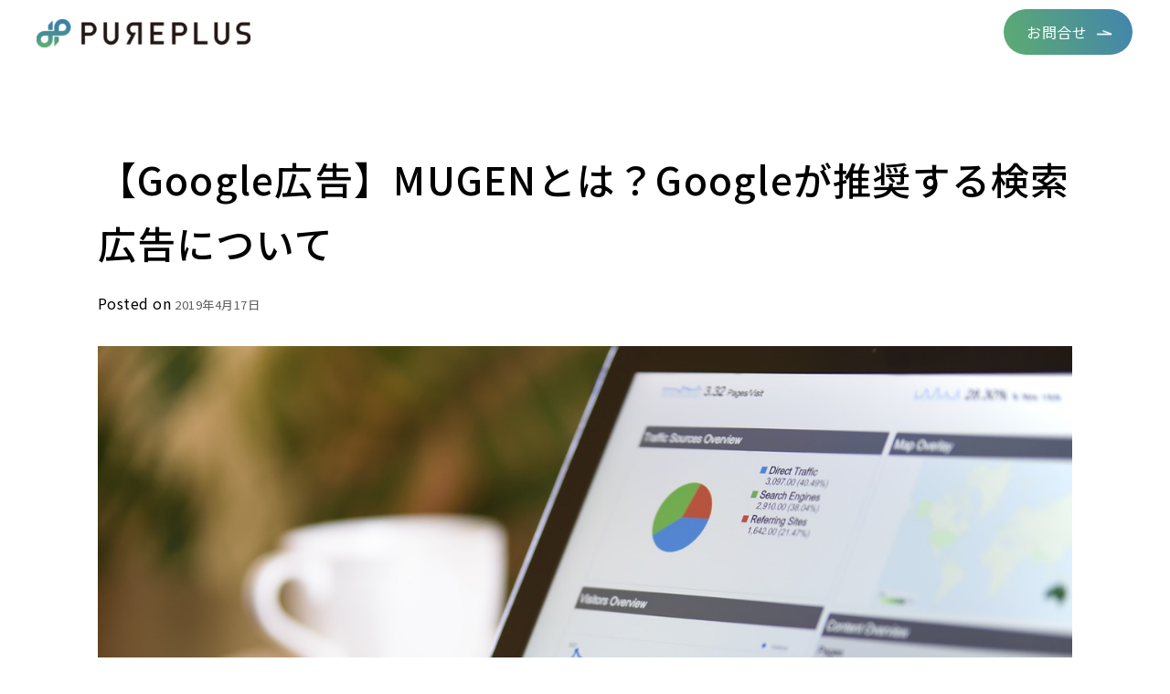

--- FILE ---
content_type: image/svg+xml
request_url: https://pureplus.biz/wp/wp-content/themes/pureplus-underscores/img/logo.svg
body_size: 46179
content:
<svg xmlns="http://www.w3.org/2000/svg" xmlns:xlink="http://www.w3.org/1999/xlink" width="234" height="31" viewBox="0 0 234 31">
  <defs>
    <pattern id="pattern" preserveAspectRatio="none" width="100%" height="100%" viewBox="0 0 4687 618">
      <image width="4687" height="618" xlink:href="[data-uri]"/>
    </pattern>
  </defs>
  <rect id="アセット_2" data-name="アセット 2" width="234" height="31" fill="url(#pattern)"/>
</svg>
